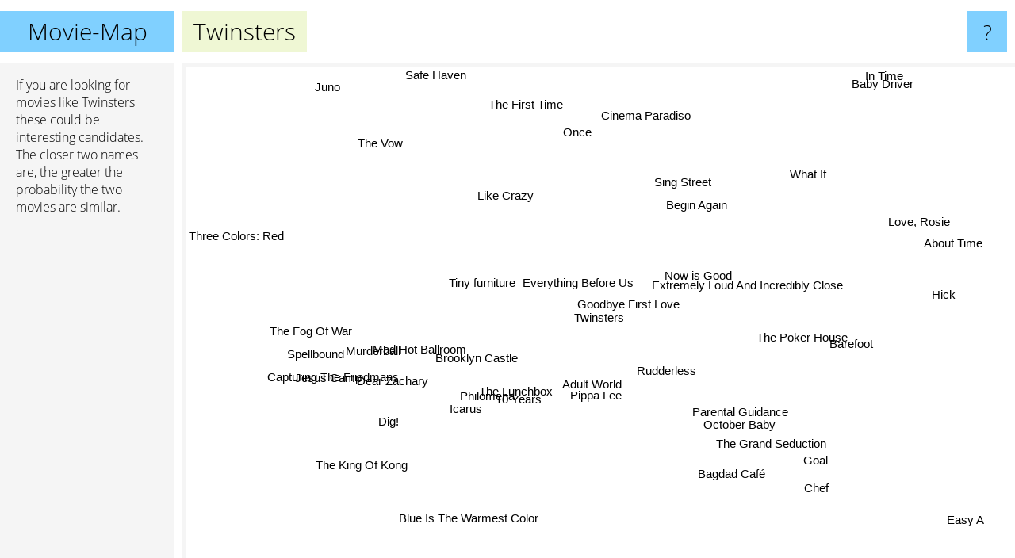

--- FILE ---
content_type: text/html; charset=UTF-8
request_url: https://www.movie-map.com/twinsters
body_size: 5407
content:
<!doctype html>
<html>
<head>
 <meta name="viewport" content="width=device-width, initial-scale=1">
 <meta property="og:image" content="https://www.movie-map.com/elements/objects/og_logo.png">
 <link rel="stylesheet" href="/elements/objects/styles_7_1.css">
 <title>Movies similar to Twinsters</title>
 
</head>

<body>

<table class=universe>
 <tr class=heaven>
  <td class=headline>

<table style="width: 100%;"><tr><td>
   <a class=project href="/">Movie-Map</a><span id=the_title class=the_title>Twinsters</span>
</td><td style="text-align: right">
   <a class=questionmark href="/info"><span style="font-size: 26px">?</span></a>
</td></tr></table>

  </td>
  <tr>
   <td class=content>
    
<link rel="stylesheet" href="/elements/objects/relator.css">

<div class=map_info>
 <div class=map_info_text><p>If you are looking for movies like Twinsters these could be interesting candidates. The closer two names are, the greater the probability the two movies are similar.</div>
 <div class=advert><script async class=nogConsent data-src="//pagead2.googlesyndication.com/pagead/js/adsbygoogle.js"></script><!-- Map Responsive --><ins class="adsbygoogle" style="display:block" data-ad-client="ca-pub-4786778854163211" data-ad-slot="6623484194" data-ad-format="auto"></ins><script>(adsbygoogle = window.adsbygoogle || []).push({});</script></div>
</div>

<div id=gnodMap>
 <a href="https://www.gnovies.com/discussion/twinsters.html" class=S id=s0>Twinsters</a>
<a href="brooklyn+castle" class=S id=s1>Brooklyn Castle</a>
<a href="the+lunchbox" class=S id=s2>The Lunchbox</a>
<a href="goodbye+first+love" class=S id=s3>Goodbye First Love</a>
<a href="everything+before+us" class=S id=s4>Everything Before Us</a>
<a href="philomena" class=S id=s5>Philomena</a>
<a href="adult+world" class=S id=s6>Adult World</a>
<a href="rudderless" class=S id=s7>Rudderless</a>
<a href="pippa+lee" class=S id=s8>Pippa Lee</a>
<a href="parental+guidance" class=S id=s9>Parental Guidance</a>
<a href="the+poker+house" class=S id=s10>The Poker House</a>
<a href="tiny+furniture" class=S id=s11>Tiny furniture</a>
<a href="10+years" class=S id=s12>10 Years</a>
<a href="extremely+loud+and+incredibly+close" class=S id=s13>Extremely Loud And Incredibly Close</a>
<a href="icarus" class=S id=s14>Icarus</a>
<a href="begin+again" class=S id=s15>Begin Again</a>
<a href="mad+hot+ballroom" class=S id=s16>Mad Hot Ballroom</a>
<a href="murderball" class=S id=s17>Murderball</a>
<a href="dear+zachary" class=S id=s18>Dear Zachary</a>
<a href="october+baby" class=S id=s19>October Baby</a>
<a href="the+grand+seduction" class=S id=s20>The Grand Seduction</a>
<a href="now+is+good" class=S id=s21>Now is Good</a>
<a href="dig%21" class=S id=s22>Dig!</a>
<a href="sing+street" class=S id=s23>Sing Street</a>
<a href="like+crazy" class=S id=s24>Like Crazy</a>
<a href="bagdad+caf%C3%A9" class=S id=s25>Bagdad Café</a>
<a href="capturing+the+friedmans" class=S id=s26>Capturing The Friedmans</a>
<a href="barefoot" class=S id=s27>Barefoot</a>
<a href="the+fog+of+war" class=S id=s28>The Fog Of War</a>
<a href="jesus+camp" class=S id=s29>Jesus Camp</a>
<a href="spellbound" class=S id=s30>Spellbound</a>
<a href="the+king+of+kong" class=S id=s31>The King Of Kong</a>
<a href="goal" class=S id=s32>Goal</a>
<a href="hick" class=S id=s33>Hick</a>
<a href="cinema+paradiso" class=S id=s34>Cinema Paradiso</a>
<a href="what+if" class=S id=s35>What If</a>
<a href="once" class=S id=s36>Once</a>
<a href="the+vow" class=S id=s37>The Vow</a>
<a href="chef" class=S id=s38>Chef</a>
<a href="love%2C+rosie" class=S id=s39>Love, Rosie</a>
<a href="safe+haven" class=S id=s40>Safe Haven</a>
<a href="the+first+time" class=S id=s41>The First Time</a>
<a href="three+colors%3A+red" class=S id=s42>Three Colors: Red</a>
<a href="blue+is+the+warmest+color" class=S id=s43>Blue Is The Warmest Color</a>
<a href="about+time" class=S id=s44>About Time</a>
<a href="easy+a" class=S id=s45>Easy A</a>
<a href="baby+driver" class=S id=s46>Baby Driver</a>
<a href="in+time" class=S id=s47>In Time</a>
<a href="juno" class=S id=s48>Juno</a>

</div>

<script>var NrWords=49;var Aid=new Array();Aid[0]=new Array(-1,4.87805,3.00501,2.31214,1.96078,1.75439,1.71429,1.5748,1.50376,1.3245,1.03627,1.02564,0.952381,0.951249,0.803213,0.749064,0.724638,0.714286,0.682594,0.615385,0.57971,0.549451,0.543478,0.527009,0.524246,0.480769,0.47619,0.44843,0.421053,0.400802,0.397614,0.373832,0.359712,0.343643,0.324324,0.292184,0.281558,0.248602,0.188679,0.186359,0.166113,0.16,0.149589,0.140598,0.109589,0.100452,0.0555916,0.0474834,0.0465279);Aid[1]=new Array(4.87805,-1,-1,-1,-1,0.75188,-1,-1,2.08333,-1,-1,-1,-1,-1,4.71698,0.219058,5.85774,3.29218,5.46875,-1,-1,-1,4.22961,0.178651,-1,-1,1.5625,-1,1.82648,2.1645,2.56959,1.60321,-1,-1,-1,-1,0.191205,-1,-1,-1,-1,-1,-1,-1,-1,-1,0.0371885,-1,-1);Aid[2]=new Array(3.00501,-1,-1,2.28571,0.608828,4.33369,0.571429,1.31579,-1,0.397614,0.366972,0.426894,-1,0.503778,-1,1.1717,-1,-1,-1,0.295421,-1,0.185185,-1,0.228137,0.212993,0.260417,-1,0.502513,-1,-1,-1,-1,0.660793,0.214133,0.197433,0.232558,0.161095,0.203978,1.55367,0.139983,0.128535,0.124844,0.592066,-1,0.137315,-1,-1,-1,0.0446977);Aid[3]=new Array(2.31214,-1,2.28571,-1,-1,0.8,-1,-1,-1,-1,-1,-1,-1,-1,-1,-1,-1,-1,-1,-1,-1,-1,-1,-1,-1,-1,-1,-1,-1,-1,-1,-1,-1,-1,-1,-1,-1,-1,-1,-1,-1,-1,0.945626,0.288184,-1,-1,-1,-1,0.0938086);Aid[4]=new Array(1.96078,-1,0.608828,-1,-1,0.633914,0.970874,-1,-1,-1,-1,2.7735,1.47059,4.39078,-1,0.725013,-1,-1,-1,1.03627,0.492611,1.0101,-1,-1,0.627746,-1,-1,-1,-1,-1,-1,-1,-1,-1,-1,0.418118,-1,-1,-1,0.368189,-1,-1,-1,0.0687995,0.216489,0.098912,-1,0.0468055,-1);Aid[5]=new Array(1.75439,0.75188,4.33369,0.8,0.633914,-1,-1,0.686106,-1,0.41841,0.384615,0.219539,-1,0.343053,-1,2.08996,-1,-1,-1,0.614439,-1,0.189753,-1,0.460123,-1,0.268817,-1,0.259067,-1,-1,-1,-1,0.226501,0.220022,0.0993295,0.117994,0.0814332,-1,0.144196,-1,-1,-1,-1,-1,0.275815,-1,0.0179856,-1,-1);Aid[6]=new Array(1.71429,-1,0.571429,-1,0.970874,-1,-1,-1,-1,-1,0.668896,0.577201,1.26183,0.422833,-1,-1,-1,-1,-1,-1,0.442478,2.86738,-1,-1,0.366748,-1,-1,0.363636,-1,-1,-1,-1,-1,-1,-1,-1,-1,-1,0.171674,0.365097,-1,-1,-1,-1,0.0358423,0.293542,-1,0.0463285,-1);Aid[7]=new Array(1.5748,-1,1.31579,-1,-1,0.686106,-1,-1,-1,2.45399,1.96078,-1,-1,-1,-1,1.59744,-1,-1,-1,-1,-1,-1,-1,0.697776,0.520833,1.86047,-1,0.87146,-1,-1,-1,-1,0.706714,0.674536,-1,-1,-1,-1,0.373483,0.0744602,-1,-1,-1,-1,-1,-1,-1,-1,-1);Aid[8]=new Array(1.50376,2.08333,-1,-1,-1,-1,-1,-1,-1,-1,-1,-1,-1,-1,1.42857,-1,1.1976,1.16959,1.08696,-1,-1,-1,0.772201,-1,-1,-1,0.643087,-1,0.546448,0.51282,0.507614,0.469484,-1,-1,-1,-1,-1,-1,-1,-1,-1,-1,-1,-1,-1,-1,-1,-1,-1);Aid[9]=new Array(1.3245,-1,0.397614,-1,-1,0.41841,-1,2.45399,-1,-1,1.96078,-1,-1,-1,-1,0.225606,-1,-1,-1,-1,-1,-1,-1,0.182983,-1,1.82927,-1,1.68539,-1,-1,-1,-1,2.55864,0.407332,-1,-1,-1,-1,1.02775,-1,-1,-1,-1,-1,-1,-1,-1,-1,-1);Aid[10]=new Array(1.03627,-1,0.366972,-1,-1,0.384615,0.668896,1.96078,-1,1.96078,-1,-1,-1,-1,-1,0.220507,-1,-1,-1,-1,-1,-1,-1,0.269421,-1,0.544959,-1,2.50627,-1,-1,-1,-1,0.394477,2.24299,-1,-1,-1,-1,0.39604,-1,-1,-1,-1,-1,-1,-1,-1,-1,-1);Aid[11]=new Array(1.02564,-1,0.426894,-1,2.7735,0.219539,0.577201,-1,-1,-1,-1,-1,0.725953,4.34057,-1,0.271862,-1,-1,-1,0.29985,0.291121,0.933707,-1,-1,0.533903,-1,-1,-1,-1,-1,-1,-1,-1,-1,-1,0.816803,-1,-1,-1,-1,-1,-1,-1,1.74945,0.103093,0.0925069,-1,0.0439271,-1);Aid[12]=new Array(0.952381,-1,-1,-1,1.47059,-1,1.26183,-1,-1,-1,-1,0.725953,-1,0.497512,-1,0.437158,-1,-1,-1,-1,0.643087,0.574713,-1,-1,1.0688,-1,-1,-1,-1,-1,-1,-1,-1,-1,-1,-1,-1,-1,-1,0.299906,-1,-1,-1,-1,0.0367579,0.101291,-1,0.0478698,-1);Aid[13]=new Array(0.951249,-1,0.503778,-1,4.39078,0.343053,0.422833,-1,-1,-1,-1,4.34057,0.497512,-1,-1,2.99111,-1,-1,-1,0.435256,0.212993,0.907716,-1,0.0695894,0.84666,-1,-1,-1,-1,-1,-1,-1,-1,-1,-1,2.22898,-1,0.272232,-1,-1,0.222346,0.108401,-1,0.348432,1.87161,0.0873935,-1,0.166355,-1);Aid[14]=new Array(0.803213,4.71698,-1,-1,-1,-1,-1,-1,1.42857,-1,-1,-1,-1,-1,-1,-1,2.12014,1.39373,4.66667,-1,-1,-1,2.66667,-1,-1,-1,1.87354,-1,0.829876,1.58103,0.784314,0.738007,-1,-1,-1,-1,-1,-1,-1,-1,-1,-1,-1,-1,-1,-1,-1,-1,-1);Aid[15]=new Array(0.749064,0.219058,1.1717,-1,0.725013,2.08996,-1,1.59744,-1,0.225606,0.220507,0.271862,0.437158,2.99111,-1,-1,-1,-1,-1,0.308325,0.203562,0.255537,-1,5.91083,-1,0.196175,-1,1.25362,-1,-1,-1,-1,0.183739,0.181571,-1,2.26742,5.52164,-1,1.6363,1.22857,-1,-1,-1,-1,3.70682,-1,0.692432,-1,-1);Aid[16]=new Array(0.724638,5.85774,-1,-1,-1,-1,-1,-1,1.1976,-1,-1,-1,-1,-1,2.12014,-1,-1,2.54777,3.0581,-1,-1,-1,2.48756,-1,-1,-1,0.881057,-1,1.57171,1.50094,2.23464,1.40598,-1,-1,-1,-1,-1,-1,-1,-1,-1,-1,-1,-1,-1,-1,-1,-1,-1);Aid[17]=new Array(0.714286,3.29218,-1,-1,-1,-1,-1,-1,1.16959,-1,-1,-1,-1,-1,1.39373,-1,2.54777,-1,4.22961,-1,-1,-1,1.47783,-1,-1,-1,2.5641,-1,3.46821,4.38757,6.25,1.04712,-1,-1,-1,-1,-1,-1,-1,-1,-1,-1,-1,-1,-1,-1,-1,-1,-1);Aid[18]=new Array(0.682594,5.46875,-1,-1,-1,-1,-1,-1,1.08696,-1,-1,-1,-1,-1,4.66667,-1,3.0581,4.22961,-1,-1,-1,-1,3.81862,-1,-1,-1,5.90717,-1,1.52091,6.18182,3.58423,1.02041,-1,-1,-1,-1,-1,-1,-1,-1,-1,-1,-1,-1,-1,-1,-1,-1,-1);Aid[19]=new Array(0.615385,-1,0.295421,-1,1.03627,0.614439,-1,-1,-1,-1,-1,0.29985,-1,0.435256,-1,0.308325,-1,-1,-1,-1,-1,5.88235,-1,-1,0.248602,-1,-1,-1,-1,-1,-1,-1,-1,-1,-1,0.138026,-1,-1,-1,0.256881,-1,0.3003,-1,-1,-1,-1,0.0367816,-1,-1);Aid[20]=new Array(0.57971,-1,-1,-1,0.492611,-1,0.442478,-1,-1,-1,-1,0.291121,0.643087,0.212993,-1,0.203562,-1,-1,-1,-1,-1,0.241255,-1,0.336134,0.245549,-1,-1,-1,-1,-1,-1,-1,-1,-1,-1,-1,-1,-1,-1,0.292344,-1,-1,-1,-1,0.251076,0.0979432,-1,0.139114,-1);Aid[21]=new Array(0.549451,-1,0.185185,-1,1.0101,0.189753,2.86738,-1,-1,-1,-1,0.933707,0.574713,0.907716,-1,0.255537,-1,-1,-1,5.88235,0.241255,-1,-1,-1,2.7764,-1,-1,-1,-1,-1,-1,-1,-1,-1,-1,0.107991,-1,-1,-1,-1,-1,2.99022,-1,-1,0.100671,0.0895456,-1,0.0425894,-1);Aid[22]=new Array(0.543478,4.22961,-1,-1,-1,-1,-1,-1,0.772201,-1,-1,-1,-1,-1,2.66667,-1,2.48756,1.47783,3.81862,-1,-1,-1,-1,-1,-1,-1,2.18978,-1,0.998336,4.46571,1.26984,5.73152,-1,-1,-1,-1,-1,-1,-1,-1,-1,-1,-1,-1,-1,-1,-1,-1,-1);Aid[23]=new Array(0.527009,0.178651,0.228137,-1,-1,0.460123,-1,0.697776,-1,0.182983,0.269421,-1,-1,0.0695894,-1,5.91083,-1,-1,-1,-1,0.336134,-1,-1,-1,-1,0.489796,-1,0.883889,-1,-1,-1,-1,0.308642,0.30581,-1,-1,4.78126,-1,1.48387,-1,-1,-1,-1,-1,-1,-1,1.02796,-1,-1);Aid[24]=new Array(0.524246,-1,0.212993,-1,0.627746,-1,0.366748,0.520833,-1,-1,-1,0.533903,1.0688,0.84666,-1,-1,-1,-1,-1,0.248602,0.245549,2.7764,-1,-1,-1,-1,-1,-1,-1,-1,-1,-1,-1,-1,-1,0.0753296,-1,-1,-1,-1,0.883179,3.54052,-1,0.193705,0.798226,-1,-1,-1,0.283315);Aid[25]=new Array(0.480769,-1,0.260417,-1,-1,0.268817,-1,1.86047,-1,1.82927,0.544959,-1,-1,-1,-1,0.196175,-1,-1,-1,-1,-1,-1,-1,0.489796,-1,-1,-1,0.645161,-1,-1,-1,-1,0.820793,0.26455,-1,-1,-1,-1,1.61551,-1,-1,-1,-1,-1,-1,-1,-1,0.18244,-1);Aid[26]=new Array(0.47619,1.5625,-1,-1,-1,-1,-1,-1,0.643087,-1,-1,-1,-1,-1,1.87354,-1,0.881057,2.5641,5.90717,-1,-1,-1,2.18978,-1,-1,-1,-1,-1,4.55235,8.51689,2.62009,1.11888,-1,-1,0.206292,-1,-1,-1,-1,-1,-1,-1,-1,-1,-1,-1,-1,-1,-1);Aid[27]=new Array(0.44843,-1,0.502513,-1,-1,0.259067,0.363636,0.87146,-1,1.68539,2.50627,-1,-1,-1,-1,1.25362,-1,-1,-1,-1,-1,-1,-1,0.883889,-1,0.645161,-1,-1,-1,-1,-1,-1,0.791557,3.29531,-1,-1,0.939368,-1,2.66876,-1,-1,-1,-1,-1,-1,-1,0.0363736,0.181283,-1);Aid[28]=new Array(0.421053,1.82648,-1,-1,-1,-1,-1,-1,0.546448,-1,-1,-1,-1,-1,0.829876,-1,1.57171,3.46821,1.52091,-1,-1,-1,0.998336,-1,-1,-1,4.55235,-1,-1,5.96206,2.7027,0.78125,-1,-1,-1,-1,-1,-1,-1,-1,-1,-1,-1,-1,-1,-1,-1,-1,-1);Aid[29]=new Array(0.400802,2.1645,-1,-1,-1,-1,-1,-1,0.51282,-1,-1,-1,-1,-1,1.58103,-1,1.50094,4.38757,6.18182,-1,-1,-1,4.46571,-1,-1,-1,8.51689,-1,5.96206,-1,4.43864,1.51134,-1,-1,-1,-1,-1,-1,-1,-1,-1,-1,-1,-1,-1,-1,-1,-1,-1);Aid[30]=new Array(0.397614,2.56959,-1,-1,-1,-1,-1,-1,0.507614,-1,-1,-1,-1,-1,0.784314,-1,2.23464,6.25,3.58423,-1,-1,-1,1.26984,-1,-1,-1,2.62009,-1,2.7027,4.43864,-1,1.00503,-1,-1,-1,-1,-1,-1,-1,-1,-1,-1,-1,-1,-1,-1,-1,-1,-1);Aid[31]=new Array(0.373832,1.60321,-1,-1,-1,-1,-1,-1,0.469484,-1,-1,-1,-1,-1,0.738007,-1,1.40598,1.04712,1.02041,-1,-1,-1,5.73152,-1,-1,-1,1.11888,-1,0.78125,1.51134,1.00503,-1,-1,-1,-1,-1,-1,-1,-1,-1,-1,-1,-1,-1,-1,-1,-1,-1,-1);Aid[32]=new Array(0.359712,-1,0.660793,-1,-1,0.226501,-1,0.706714,-1,2.55864,0.394477,-1,-1,-1,-1,0.183739,-1,-1,-1,-1,-1,-1,-1,0.308642,-1,0.820793,-1,0.791557,-1,-1,-1,-1,-1,0.223214,-1,-1,-1,-1,0.87146,-1,-1,-1,-1,-1,-1,-1,-1,-1,0.0448883);Aid[33]=new Array(0.343643,-1,0.214133,-1,-1,0.220022,-1,0.674536,-1,0.407332,2.24299,-1,-1,-1,-1,0.181571,-1,-1,-1,-1,-1,-1,-1,0.30581,-1,0.26455,-1,3.29531,-1,-1,-1,-1,0.223214,-1,-1,-1,-1,-1,0.142959,-1,-1,-1,-1,-1,-1,-1,-1,-1,-1);Aid[34]=new Array(0.324324,-1,0.197433,-1,-1,0.0993295,-1,-1,-1,-1,-1,-1,-1,-1,-1,-1,-1,-1,-1,-1,-1,-1,-1,-1,-1,-1,0.206292,-1,-1,-1,-1,-1,-1,-1,-1,-1,-1,-1,-1,-1,-1,-1,-1,-1,-1,-1,-1,-1,-1);Aid[35]=new Array(0.292184,-1,0.232558,-1,0.418118,0.117994,-1,-1,-1,-1,-1,0.816803,-1,2.22898,-1,2.26742,-1,-1,-1,0.138026,-1,0.107991,-1,-1,0.0753296,-1,-1,-1,-1,-1,-1,-1,-1,-1,-1,-1,-1,0.731529,-1,3.13316,0.0858369,1.59664,-1,0.301659,3.25056,-1,-1,-1,-1);Aid[36]=new Array(0.281558,0.191205,0.161095,-1,-1,0.0814332,-1,-1,-1,-1,-1,-1,-1,-1,-1,5.52164,-1,-1,-1,-1,-1,-1,-1,4.78126,-1,-1,-1,0.939368,-1,-1,-1,-1,-1,-1,-1,-1,-1,-1,0.271186,-1,-1,-1,-1,-1,-1,-1,0.26797,-1,4.40287);Aid[37]=new Array(0.248602,-1,0.203978,-1,-1,-1,-1,-1,-1,-1,-1,-1,-1,0.272232,-1,-1,-1,-1,-1,-1,-1,-1,-1,-1,-1,-1,-1,-1,-1,-1,-1,-1,-1,-1,-1,0.731529,-1,-1,-1,-1,5.95745,1.52497,-1,-1,-1,-1,-1,-1,-1);Aid[38]=new Array(0.188679,-1,1.55367,-1,-1,0.144196,0.171674,0.373483,-1,1.02775,0.39604,-1,-1,-1,-1,1.6363,-1,-1,-1,-1,-1,-1,-1,1.48387,-1,1.61551,-1,2.66876,-1,-1,-1,-1,0.87146,0.142959,-1,-1,0.271186,-1,-1,-1,-1,-1,-1,-1,-1,-1,-1,-1,-1);Aid[39]=new Array(0.186359,-1,0.139983,-1,0.368189,-1,0.365097,0.0744602,-1,-1,-1,-1,0.299906,-1,-1,1.22857,-1,-1,-1,0.256881,0.292344,-1,-1,-1,-1,-1,-1,-1,-1,-1,-1,-1,-1,-1,-1,3.13316,-1,-1,-1,-1,-1,0.251099,-1,0.100326,5.54879,-1,-1,-1,-1);Aid[40]=new Array(0.166113,-1,0.128535,-1,-1,-1,-1,-1,-1,-1,-1,-1,-1,0.222346,-1,-1,-1,-1,-1,-1,-1,-1,-1,-1,0.883179,-1,-1,-1,-1,-1,-1,-1,-1,-1,-1,0.0858369,-1,5.95745,-1,-1,-1,4.20582,-1,-1,-1,-1,-1,-1,-1);Aid[41]=new Array(0.16,-1,0.124844,-1,-1,-1,-1,-1,-1,-1,-1,-1,-1,0.108401,-1,-1,-1,-1,-1,0.3003,-1,2.99022,-1,-1,3.54052,-1,-1,-1,-1,-1,-1,-1,-1,-1,-1,1.59664,-1,1.52497,-1,0.251099,4.20582,-1,-1,-1,-1,-1,-1,-1,-1);Aid[42]=new Array(0.149589,-1,0.592066,0.945626,-1,-1,-1,-1,-1,-1,-1,-1,-1,-1,-1,-1,-1,-1,-1,-1,-1,-1,-1,-1,-1,-1,-1,-1,-1,-1,-1,-1,-1,-1,-1,-1,-1,-1,-1,-1,-1,-1,-1,-1,-1,-1,-1,-1,-1);Aid[43]=new Array(0.140598,-1,-1,0.288184,0.0687995,-1,-1,-1,-1,-1,-1,1.74945,-1,0.348432,-1,-1,-1,-1,-1,-1,-1,-1,-1,-1,0.193705,-1,-1,-1,-1,-1,-1,-1,-1,-1,-1,0.301659,-1,-1,-1,0.100326,-1,-1,-1,-1,-1,-1,-1,-1,-1);Aid[44]=new Array(0.109589,-1,0.137315,-1,0.216489,0.275815,0.0358423,-1,-1,-1,-1,0.103093,0.0367579,1.87161,-1,3.70682,-1,-1,-1,-1,0.251076,0.100671,-1,-1,0.798226,-1,-1,-1,-1,-1,-1,-1,-1,-1,-1,3.25056,-1,-1,-1,5.54879,-1,-1,-1,-1,-1,0.888696,0.623636,0.486876,-1);Aid[45]=new Array(0.100452,-1,-1,-1,0.098912,-1,0.293542,-1,-1,-1,-1,0.0925069,0.101291,0.0873935,-1,-1,-1,-1,-1,-1,0.0979432,0.0895456,-1,-1,-1,-1,-1,-1,-1,-1,-1,-1,-1,-1,-1,-1,-1,-1,-1,-1,-1,-1,-1,-1,0.888696,-1,-1,-1,-1);Aid[46]=new Array(0.0555916,0.0371885,-1,-1,-1,0.0179856,-1,-1,-1,-1,-1,-1,-1,-1,-1,0.692432,-1,-1,-1,0.0367816,-1,-1,-1,1.02796,-1,-1,-1,0.0363736,-1,-1,-1,-1,-1,-1,-1,-1,0.26797,-1,-1,-1,-1,-1,-1,-1,0.623636,-1,-1,-1,-1);Aid[47]=new Array(0.0474834,-1,-1,-1,0.0468055,-1,0.0463285,-1,-1,-1,-1,0.0439271,0.0478698,0.166355,-1,-1,-1,-1,-1,-1,0.139114,0.0425894,-1,-1,-1,0.18244,-1,0.181283,-1,-1,-1,-1,-1,-1,-1,-1,-1,-1,-1,-1,-1,-1,-1,-1,0.486876,-1,-1,-1,-1);Aid[48]=new Array(0.0465279,-1,0.0446977,0.0938086,-1,-1,-1,-1,-1,-1,-1,-1,-1,-1,-1,-1,-1,-1,-1,-1,-1,-1,-1,-1,0.283315,-1,-1,-1,-1,-1,-1,-1,0.0448883,-1,-1,-1,4.40287,-1,-1,-1,-1,-1,-1,-1,-1,-1,-1,-1,-1);
window.Pop=new Array(121,84,473,52,183,448,227,131,12,30,72,463,88,716,128,1742,155,159,172,203,223,606,247,2155,1405,295,299,323,354,378,382,414,435,461,3579,1246,2008,1488,938,5241,1083,1129,1216,2724,5353,3861,10672,4090,8476);
NrWords=49;var Len0=9;</script>
<script src="/elements/objects/related.js"></script>
<script src="/elements/objects/relator.js"></script>

<template id=search_template>
 <form id=search_form class="search" action='map-search.php' method=get>
  <input class="typeahead"
         type="text"
         name="f"
         id="f"
         maxlength="95"
         autocomplete="off">
  <button class=search_button><div class=mglass></div></button>
 </form>
</template>

<script src="/elements/objects/jquery-minified.js"></script>
<script src="/elements/objects/0g-typeahead.js"></script>
<script src="/elements/objects/typeahead.js"></script>

   </td>
  </tr>
</table>

<script type=module>
    import * as mgAnalytics from '/elements/objects/mganalytics.js';
    mgAnalytics.ini(5);
</script>

<script src="https://www.gnod.com/guest/consent_js"></script>

</body>
</html>


--- FILE ---
content_type: text/html; charset=utf-8
request_url: https://www.google.com/recaptcha/api2/aframe
body_size: 264
content:
<!DOCTYPE HTML><html><head><meta http-equiv="content-type" content="text/html; charset=UTF-8"></head><body><script nonce="L6my-3uL9XsSe1Kuumn28g">/** Anti-fraud and anti-abuse applications only. See google.com/recaptcha */ try{var clients={'sodar':'https://pagead2.googlesyndication.com/pagead/sodar?'};window.addEventListener("message",function(a){try{if(a.source===window.parent){var b=JSON.parse(a.data);var c=clients[b['id']];if(c){var d=document.createElement('img');d.src=c+b['params']+'&rc='+(localStorage.getItem("rc::a")?sessionStorage.getItem("rc::b"):"");window.document.body.appendChild(d);sessionStorage.setItem("rc::e",parseInt(sessionStorage.getItem("rc::e")||0)+1);localStorage.setItem("rc::h",'1768729996183');}}}catch(b){}});window.parent.postMessage("_grecaptcha_ready", "*");}catch(b){}</script></body></html>